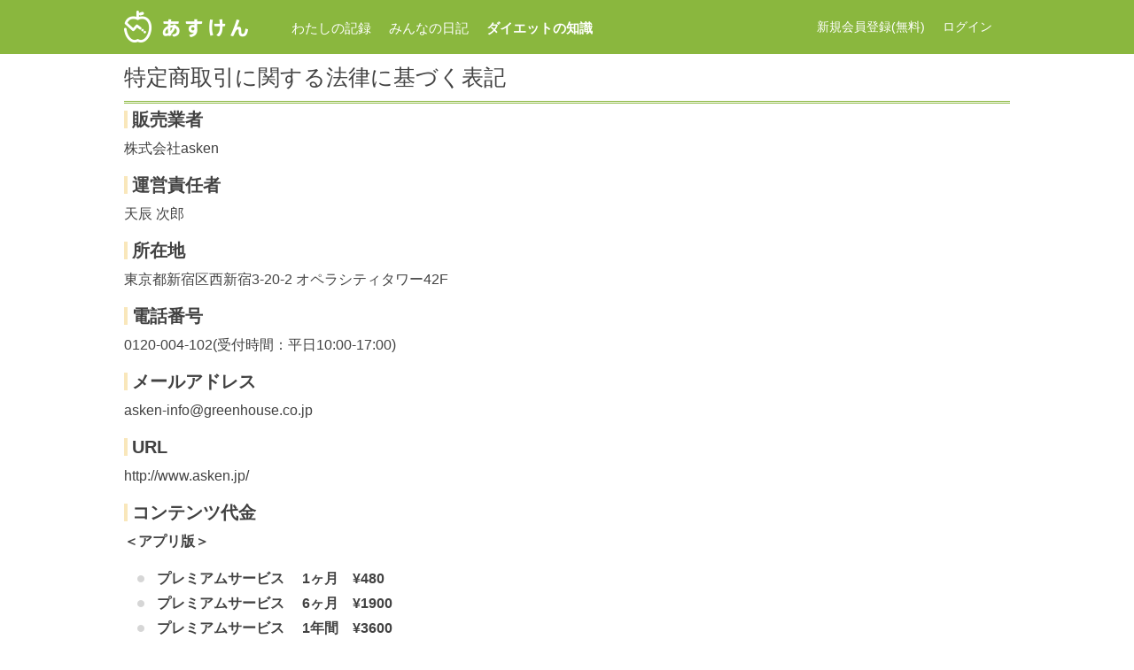

--- FILE ---
content_type: text/html; charset=UTF-8
request_url: https://column.asken.jp/tokuteishoutorihiki/
body_size: 7824
content:
<!DOCTYPE html>
<html lang="ja" xmlns="http://www.w3.org/1999/xhtml">
<head>
<meta charset="UTF-8" />
<meta name="viewport" content="width=device-width">
<title>特定商取引に関する法律に基づく表記 | あすけんダイエット</title>

<!-- social-btn -->
<div id="fb-root"></div>
<script>(function(d, s, id) {
  var js, fjs = d.getElementsByTagName(s)[0];
  if (d.getElementById(id)) return;
  js = d.createElement(s); js.id = id;
  js.src = "//connect.facebook.net/ja_JP/sdk.js#xfbml=1&version=v2.5";
  fjs.parentNode.insertBefore(js, fjs);
}(document, 'script', 'facebook-jssdk'));</script>

<script>(!function(d,s,id){var js,fjs=d.getElementsByTagName(s)[0],p=/^http:/.test(d.location)?'http':'https';if(!d.getElementById(id)){js=d.createElement(s);js.id=id;js.src=p+'://platform.twitter.com/widgets.js';fjs.parentNode.insertBefore(js,fjs);}}(document, 'script', 'twitter-wjs'));</script>

<script src="https://apis.google.com/js/platform.js" async defer>
  {lang: 'ja'}
</script>

<!-- social-btn end -->

<meta name="description" content="販売業者 株式会社asken 運営責任者 天辰 次郎 所在地 東京都新宿区西新宿3-20-2 オペラシティタワー42F 電話番号 0120-004-102(受付時間：平日10:00-17:00) メールアドレス asken-info@gre" />

<!-- WP SiteManager OGP Tags -->
<meta property="og:title" content="特定商取引に関する法律に基づく表記" />
<meta property="og:type" content="article" />
<meta property="og:url" content="https://column.asken.jp/tokuteishoutorihiki/" />
<meta property="og:description" content="販売業者 株式会社asken 運営責任者 天辰 次郎 所在地 東京都新宿区西新宿3-20-2 オペラシティタワー42F 電話番号 0120-004-102(受付時間：平日10:00-17:00) メールアドレス asken-info@gre" />
<meta property="og:site_name" content="あすけんダイエット" />

<!-- WP SiteManager Twitter Cards Tags -->
<meta name="twitter:title" content="特定商取引に関する法律に基づく表記" />
<meta name="twitter:url" content="https://column.asken.jp/tokuteishoutorihiki/" />
<meta name="twitter:description" content="販売業者 株式会社asken 運営責任者 天辰 次郎 所在地 東京都新宿区西新宿3-20-2 オペラシティタワー42F 電話番号 0120-004-102(受付時間：平日10:00-17:00) メールアドレス asken-info@gre" />
<meta name="twitter:card" content="summary_large_image" />
<meta name="robots" content="noindex,nofollow">
		<script type="text/javascript">
			window._wpemojiSettings = {"baseUrl":"https:\/\/s.w.org\/images\/core\/emoji\/72x72\/","ext":".png","source":{"concatemoji":"https:\/\/column.asken.jp\/wp-includes\/js\/wp-emoji-release.min.js?ver=4.5.5"}};
			!function(a,b,c){function d(a){var c,d,e,f=b.createElement("canvas"),g=f.getContext&&f.getContext("2d"),h=String.fromCharCode;if(!g||!g.fillText)return!1;switch(g.textBaseline="top",g.font="600 32px Arial",a){case"flag":return g.fillText(h(55356,56806,55356,56826),0,0),f.toDataURL().length>3e3;case"diversity":return g.fillText(h(55356,57221),0,0),c=g.getImageData(16,16,1,1).data,d=c[0]+","+c[1]+","+c[2]+","+c[3],g.fillText(h(55356,57221,55356,57343),0,0),c=g.getImageData(16,16,1,1).data,e=c[0]+","+c[1]+","+c[2]+","+c[3],d!==e;case"simple":return g.fillText(h(55357,56835),0,0),0!==g.getImageData(16,16,1,1).data[0];case"unicode8":return g.fillText(h(55356,57135),0,0),0!==g.getImageData(16,16,1,1).data[0]}return!1}function e(a){var c=b.createElement("script");c.src=a,c.type="text/javascript",b.getElementsByTagName("head")[0].appendChild(c)}var f,g,h,i;for(i=Array("simple","flag","unicode8","diversity"),c.supports={everything:!0,everythingExceptFlag:!0},h=0;h<i.length;h++)c.supports[i[h]]=d(i[h]),c.supports.everything=c.supports.everything&&c.supports[i[h]],"flag"!==i[h]&&(c.supports.everythingExceptFlag=c.supports.everythingExceptFlag&&c.supports[i[h]]);c.supports.everythingExceptFlag=c.supports.everythingExceptFlag&&!c.supports.flag,c.DOMReady=!1,c.readyCallback=function(){c.DOMReady=!0},c.supports.everything||(g=function(){c.readyCallback()},b.addEventListener?(b.addEventListener("DOMContentLoaded",g,!1),a.addEventListener("load",g,!1)):(a.attachEvent("onload",g),b.attachEvent("onreadystatechange",function(){"complete"===b.readyState&&c.readyCallback()})),f=c.source||{},f.concatemoji?e(f.concatemoji):f.wpemoji&&f.twemoji&&(e(f.twemoji),e(f.wpemoji)))}(window,document,window._wpemojiSettings);
		</script>
		<style type="text/css">
img.wp-smiley,
img.emoji {
	display: inline !important;
	border: none !important;
	box-shadow: none !important;
	height: 1em !important;
	width: 1em !important;
	margin: 0 .07em !important;
	vertical-align: -0.1em !important;
	background: none !important;
	padding: 0 !important;
}
</style>
	<style type="text/css">
	.asken-banner-box {
		display:none;
		margin:0 auto 10px;
	}
	</style>
	<style type="text/css">
	#promo_ad24 {
		width: 300px;
		height: 600px;
	}
	</style>
	<style type="text/css">
	#promo_ad25 {
		width: 300px;
		height: 250px;
	}
	</style>
	<style type="text/css">
	#promo_ad26 {
		width: 300px;
		height: 250px;
	}
	</style>
	<style type="text/css">
	#promo_ad27 {
		width: 300px;
		height: 250px;
	}
	</style>
	<style type="text/css">
	#promo_ad28 {
		width: 336px;
		height: 280px;
	}
	</style>
	<style type="text/css">
	#promo_ad29 {
		width: 336px;
		height: 280px;
	}
	</style>
<link rel='stylesheet' id='style-css'  href='https://column.asken.jp/wp-content/themes/asuken/resources/css/style.css?ver=20260201' type='text/css' media='all' />
<script type='text/javascript' src='https://column.asken.jp/wp-includes/js/jquery/jquery.js?ver=1.12.4'></script>
<script type='text/javascript' src='https://column.asken.jp/wp-includes/js/jquery/jquery-migrate.min.js?ver=1.4.1'></script>
<link rel='https://api.w.org/' href='https://column.asken.jp/wp-json/' />
<link rel='shortlink' href='https://column.asken.jp/?p=2193' />
<link rel="alternate" type="application/json+oembed" href="https://column.asken.jp/wp-json/oembed/1.0/embed?url=https%3A%2F%2Fcolumn.asken.jp%2Ftokuteishoutorihiki%2F" />
<link rel="alternate" type="text/xml+oembed" href="https://column.asken.jp/wp-json/oembed/1.0/embed?url=https%3A%2F%2Fcolumn.asken.jp%2Ftokuteishoutorihiki%2F&#038;format=xml" />
<script type="text/javascript">
	window._wp_rp_static_base_url = 'https://column.asken.jp/wp-content/plugins/wordpress-23-related-posts-plugin/static/';
	window._wp_rp_wp_ajax_url = "https://column.asken.jp/wp-admin/admin-ajax.php";
	window._wp_rp_plugin_version = '3.5';
	window._wp_rp_post_id = '2193';
	window._wp_rp_num_rel_posts = '3';
	window._wp_rp_thumbnails = true;
	window._wp_rp_post_title = '%E7%89%B9%E5%AE%9A%E5%95%86%E5%8F%96%E5%BC%95%E3%81%AB%E9%96%A2%E3%81%99%E3%82%8B%E6%B3%95%E5%BE%8B%E3%81%AB%E5%9F%BA%E3%81%A5%E3%81%8F%E8%A1%A8%E8%A8%98';
	window._wp_rp_post_tags = [];
	window._wp_rp_promoted_content = true;
</script>
<script type="text/javascript" src="https://column.asken.jp/wp-content/plugins/wordpress-23-related-posts-plugin/static/js/loader.js?version=3.5" async></script>
<link rel="stylesheet" href="https://column.asken.jp/wp-content/plugins/wordpress-23-related-posts-plugin/static/themes/vertical-m.css?version=3.5" />
	<link rel="shortcut icon" href="/favicon.ico" >
<link rel="canonical" href="https://column.asken.jp/tokuteishoutorihiki/" />
<link rel="icon" href="/wp-content/uploads/2018/03/cropped-android_512-32x32.png" sizes="32x32" />
<link rel="icon" href="/wp-content/uploads/2018/03/cropped-android_512-192x192.png" sizes="192x192" />
<link rel="apple-touch-icon-precomposed" href="/wp-content/uploads/2018/03/cropped-android_512-180x180.png" />
<meta name="msapplication-TileImage" content="/wp-content/uploads/2018/03/cropped-android_512-270x270.png" />
<script type="text/javascript">
	function show_promo_box(ad_id) {
		jQuery('#promo_ad'+ad_id).css('display', 'block');
}
</script>
<script>
  (function(i,s,o,g,r,a,m){i['GoogleAnalyticsObject']=r;i[r]=i[r]||function(){
  (i[r].q=i[r].q||[]).push(arguments)},i[r].l=1*new Date();a=s.createElement(o),
  m=s.getElementsByTagName(o)[0];a.async=1;a.src=g;m.parentNode.insertBefore(a,m)
  })(window,document,'script','//www.google-analytics.com/analytics.js','ga');

  ga('create', 'UA-3139826-14', 'auto');
  ga('send', 'pageview');

</script></head>
<body id="sub" class="page-single tokuteishoutorihiki">

<div id="#wrapper">
	<div id="header">

		<div id="header-top-wrapper">
			<div id="header-top">
				<div id="logo"><a href="https://www.asken.jp/"><img alt="あすけんダイエット" src="https://www.asken.jp/wp/logo/" /></a></div>
				<div id="global-nav">
					<ul>
						<li class="gtm_click"><a href="https://www.asken.jp/">わたしの記録</a></li>
						<li><a href="https://www.asken.jp/diary/">みんなの日記</a></li>
						<li class="current"><a href="https://column.asken.jp/">ダイエットの知識</a></li>
					</ul>
				</div><!-- /#global-nav -->
				<div class="login-area">
				<script type="text/javascript" src="https://www.asken.jp/wp/header_right/"></script>
				</div><!-- /.login-area -->
			</div><!-- /#header-top -->
		</div><!-- /#header-top-wrapper -->

	</div><!-- /#header -->

	<div id="main-wrapper">
		<div id="main">
			<div id="primary" style="width: 100%;">
				<div class="contents">
					<div class="content-area">
								<h1>特定商取引に関する法律に基づく表記</h1>
<h3>販売業者</h3>
<p>株式会社asken</p>
<h3>運営責任者</h3>
<p>天辰 次郎</p>
<h3>所在地</h3>
<p>東京都新宿区西新宿3-20-2 オペラシティタワー42F</p>
<h3>電話番号</h3>
<p>0120-004-102(受付時間：平日10:00-17:00)</p>
<h3>メールアドレス</h3>
<p>asken-info@greenhouse.co.jp</p>
<h3>URL</h3>
<p>http://www.asken.jp/</p>
<h3>コンテンツ代金</h3>
<p><strong>＜アプリ版＞</strong></p>
<ul>
<li>プレミアムサービス 　1ヶ月　¥480</li>
<li>プレミアムサービス 　6ヶ月　¥1900</li>
<li>プレミアムサービス 　1年間　¥3600</li>
<li>プレミアムサービス（旧月額会員）¥300 ※旧価格につき現在の新規契約はなし</li>
</ul>
<p><strong>＜PC・スマホ版＞</strong></p>
<ul>
<li>プレミアムサービス　1ヵ月　¥475 ※クレジットカード決済のみ</li>
</ul>
<h3>コンテンツ代金以外の必要料金</h3>
<p>パケット通信料等など、通信料は別途かかります。</p>
<h3>支払方法</h3>
<p>携帯電話会社による代行収納の場合：通話料金と合算してお支払いただきます。<br />
クレジットカードによるお支払いの場合：VISA、MASTER、DINERS、AMEX、JCBがご利用いただけます。お支払回数は1回のみとさせていただいております。</p>
<h3>役務提供時期</h3>
<p>登録完了後、直ちにご利用になれます。</p>
<h3>途中解約、キャンセル料について</h3>
<p>途中解約された場合、いかなる理由でも返金はできませんので、ご了承ください。</p>

													 
					</div><!-- .content-area -->
				</div><!-- .contents -->

				<div class="primary-parts-wrapper">
																													</div><!-- /.primary-parts-wrapper -->
			</div><!-- #primary -->
						</div><!-- #main -->
		</div><!-- /#main-wrapper -->

		<div class="page-top">
			<a id="scroll" href="#scroll">
				<img src="https://column.asken.jp/wp-content/themes/asuken/resources/images/page-top.png" alt="ページトップ" />
			</a>
		</div><!-- /.page-top-->

				<div id="footer">
			<div id="footer-inner">
				<div id="footer-top">
					<div class="foot-nav-wrap">
<h5>ダイエットをはじめる前に</h5>
<ul>
 	<li><a title="ダイエットの基本" href="https://column.asken.jp/diet_standard/"><strong><span style="text-decoration: underline; color: #808080;">ダイエットの基本</span></strong></a></li>
 	<li><a title="あすけんが考えるダイエット" href="https://column.asken.jp/standard/asuken_diet/"><span style="color: #808080;">あすけんが考えるダイエット</span></a></li>
 	<li><a title="ダイエットのための食事" href="https://column.asken.jp/standard/meal_method/"><span style="color: #808080;">ダイエットのための食事</span></a></li>
 	<li><a title="ダイエットのための運動" href="https://column.asken.jp/standard/sports_standard/"><span style="color: #808080;">ダイエットのための運動</span></a></li>
</ul>
<h5 style="font-weight: bold; color: #70b639;"></h5>
<h5 style="font-weight: bold; color: #70b639;">献立を考える</h5>
<ul>
 	<li><span style="text-decoration: underline; color: #808080;"><a title="みんなの痩せご飯" href="https://column.asken.jp/diet_menu/">みんなの痩せご飯</a></span></li>
 	<li><a title="ダイエットレシピ" href="https://www.asken.jp/info/dietrecipe"><span style="text-decoration: underline; color: #808080;">ダイエットレシピ</span></a></li>
 	<li><a title="栄養士のおすすめコンビニ飯★まとめ" href="https://column.asken.jp/purpose/purpose-3325/"><span style="text-decoration: underline; color: #808080;">コンビニでダイエット</span></a></li>
 	<li><a title="ダイエット中のコンビニランチの選び方3原則！" href="https://column.asken.jp/purpose/purpose-1258/">▼コンビニランチ</a></li>
 	<li><a title="年末で忙しいあなたへ！栄養士推薦のコンビニ夜食" href="https://column.asken.jp/purpose/purpose-2921/">▼コンビニ夜食</a></li>
</ul>
</div>
<div class="foot-nav-wrap">
<h5>ダイエット方法を探す</h5>
<ul>
 	<li><strong><span style="text-decoration: underline; color: #808080;"><a title="食事系ダイエット" href="https://column.asken.jp/method/meal/">食事系のダイエット方法</a></span></strong></li>
 	<li><span style="color: #808080;">▼<a title="単品ダイエット" href="https://column.asken.jp/method/single/">単品ダイエット</a></span></li>
 	<li><span style="color: #999999;">　<a title="朝バナナダイエット" href="https://column.asken.jp/diet_method/diet_method-916/">朝バナナ</a>/<a title="おからダイエット" href="https://column.asken.jp/diet_method/diet_method-637/">おから</a></span></li>
 	<li><span style="color: #808080;">▼<a title="ダイエットサポート食品" href="https://column.asken.jp/method/support/">ダイエットサポート食品</a></span></li>
 	<li><span style="color: #999999;">　<a title="キャベツダイエット" href="https://column.asken.jp/diet_method/diet_method-913/">キャベツダイエット</a></span></li>
 	<li>　<a href="https://column.asken.jp/diet_method/diet_method-377/">トマトダイエット</a></li>
 	<li><span style="color: #808080;">▼<a title="食事方法" href="https://column.asken.jp/method/method/">食事方法</a>　</span></li>
 	<li><span style="color: #999999;">　<a title="糖質制限ダイエット(低炭水化物ダイエット)" href="https://column.asken.jp/diet_method/diet_method-439/">糖質制限ダイエット</a></span><span style="color: #999999;">/</span></li>
 	<li><span style="color: #999999;">   <a title="プチ断食ダイエット" href="https://column.asken.jp/diet_method/diet_method-294/">プチ断食ダイエット</a></span></li>
 	<li><span style="color: #808080;">▼<a title="飲み物ダイエット" href="https://column.asken.jp/method/drink/">飲み物ダイエット</a></span></li>
 	<li><span style="color: #808080;">　<a title="スムージーダイエット" href="https://column.asken.jp/diet_method/diet_method-320/">スムージーダイエット</a>/</span></li>
 	<li><span style="color: #808080;">　<a title="きな粉牛乳ダイエット" href="https://column.asken.jp/diet_method/diet_method-532/">きな粉牛乳</a></span>/</li>
 	<li><span style="color: #808080;">　<a title="炭酸水ダイエット" href="https://column.asken.jp/diet_method/918/">炭酸水ダイエット</a></span></li>
 	<li><span style="color: #808080;">▼<a title="置き換え食品" href="https://column.asken.jp/method/replace/">置き換え食品</a></span></li>
 	<li><span style="color: #999999;">　<a title="プロテインダイエット(置き換えダイエット)" href="https://column.asken.jp/diet_method/diet_method-1706/">プロテインダイエット</a></span></li>
</ul>
</div>
<div class="foot-nav-wrap">
<h5></h5>
<ul>
<ul>
 	<li><strong><span style="text-decoration: underline; color: #808080;"><a title="運動系ダイエット" href="https://column.asken.jp/method/sports/">運動系のダイエット方法</a></span></strong></li>
 	<li><span style="color: #808080;">▼<a title="基本的なエクササイズ" href="https://column.asken.jp/method/basic/">基本的なエクササイズ</a></span></li>
 	<li><span style="color: #999999;">　<a title="ジョギング(ランニング)ダイエット" href="https://column.asken.jp/diet_method/diet_method-570/">ランニング</a>/<a title="ウォーキングダイエット" href="https://column.asken.jp/diet_method/diet_method-560/">ウォーキング</a></span></li>
 	<li><span style="color: #808080;">▼<a title="様々なエクササイズ" href="https://column.asken.jp/method/exercise/">様々なエクササイズ</a></span></li>
 	<li><span style="color: #999999;">　<a title="ヨガ(YOGA)" href="https://column.asken.jp/diet_method/diet_method-402/">ヨガ</a>/<a title="ピラティス" href="https://column.asken.jp/diet_method/diet_method-569/">ピラティス</a></span></li>
 	<li><span style="color: #808080;">▼<a title="ながらエクササイズ" href="https://column.asken.jp/method/%E3%81%AA%E3%81%8C%E3%82%89%E9%81%8B%E5%8B%95/">”ながら”エクササイズ</a></span></li>
 	<li><span style="color: #999999;">　<a title="アイソメトリクス" href="https://column.asken.jp/diet_method/diet_method-540/">アイソメトリクス</a></span></li>
</ul>
</ul>
&nbsp;
<ul>
 	<li></li>
 	<li></li>
 	<li><a title="部分痩せエクササイズ" href="https://column.asken.jp/method/thinpart/"><strong><span style="text-decoration: underline; color: #808080;">部分痩せエクササイズ</span></strong></a></li>
 	<li><span style="color: #999999;"><a title="背中やせエクササイズ" href="https://column.asken.jp/diet_method/diet_method-473/">背中</a>/<a title="二の腕エクササイズ" href="https://column.asken.jp/diet_method/diet_method-466/">二の腕</a>/<a title="太ももエクササイズ" href="https://column.asken.jp/diet_method/diet_method-500/">太もも</a></span></li>
 	<li><span style="color: #808080;"><a title="ふくらはぎエクササイズ" href="https://column.asken.jp/diet_method/diet_method-498/">ふくらはぎ</a>/<a title="下半身やせ・足やせエクササイズ" href="https://column.asken.jp/diet_method/diet_method-204/">下半身やせ</a></span></li>
 	<li><span style="color: #808080;"><a title="顔やせエクササイズ" href="https://column.asken.jp/diet_method/diet_method-483/">顔やせ</a>/<a title="くびれエクササイズ" href="https://column.asken.jp/diet_method/diet_method-502/">くびれ</a>/<a title="下腹やせエクササイズ" href="https://column.asken.jp/diet_method/493/">下腹</a></span></li>
 	<li></li>
</ul>
</div>
<div class="foot-nav-wrap"></div>
<div class="foot-nav-wrap">
<h5>栄養士が解決！</h5>
<ul>
 	<li><a title="目的別" href="https://column.asken.jp/purpose/"><strong><span style="text-decoration: underline; color: #808080;">目的別で探す</span></strong></a></li>
 	<li><span style="color: #808080;">▼<a title="美容・美肌と食事" href="https://column.asken.jp/purpose_cat/beauty/">美容・美肌と食事</a></span></li>
 	<li><span style="color: #999999;">　<a title="肌荒れとおさらば！美肌効果のある食べ物8つ" href="https://column.asken.jp/purpose/purpose-1164/">肌荒れ</a>/<a title="目元美人の秘密！目のクマを解消するポイント3つ" href="https://column.asken.jp/purpose/purpose-1172/">目のクマ</a></span></li>
 	<li><span style="color: #808080;">▼<a title="女性の悩み" href="https://column.asken.jp/purpose_cat/woman_trouble/">女性の悩み</a></span></li>
 	<li><span style="color: #808080;">▼<a title="妊娠と食事" href="https://column.asken.jp/purpose_cat/pregnancy/">妊娠と食事</a></span></li>
 	<li><span style="color: #999999;">　<a title="授乳期の産後ダイエットは要注意？！気をつけたい食事のポイント" href="https://column.asken.jp/purpose/purpose-1184/">産後ダイエット</a>/<a title="妊娠中に食べたい食材とつわりを軽減する工夫4つ" href="https://column.asken.jp/purpose/purpose-1183/">つわり</a></span></li>
 	<li><span style="color: #808080;">▼<a title="ダイエットの悩み" href="https://column.asken.jp/purpose_cat/trouble/">ダイエットの悩み</a></span></li>
 	<li><span style="color: #808080;">▼<a title="健康・生活習慣病" href="https://column.asken.jp/purpose_cat/health/">健康・生活習慣</a></span></li>
 	<li><span style="color: #808080;">▼<a title="その他" href="https://column.asken.jp/purpose_cat/purpose_other/">その他</a></span></li>
</ul>
&nbsp;
<h5>ゆる糖質制限ダイエット</h5>
<ul>
 	<li><a href="https://column.asken.jp/purpose/purpose-9171/"><span style="color: #808080;">糖質制限ダイエット中に必見！</span><span style="color: #808080;">糖質量が少ない食べ物ガイド</span></a></li>
 	<li><span style="color: #808080;"><a style="color: #808080;" href="https://column.asken.jp/purpose/purpose-9569/">糖質制限ダイエット中におすすめの果物と食べ方</a></span></li>
 	<li><a href="https://column.asken.jp/purpose/purpose-9156/">ゆる糖質制限ダイエットに役立つレシピ3選</a></li>
 	<li></li>
</ul>
</div>
<div class="foot-nav-wrap">
<h5 style="font-weight: bold; color: #70b639;">食事・ダイエットの基本情報</h5>
<ul>
 	<li>
<ul>
 	<li><a title="栄養辞典" href="https://column.asken.jp/dictionary/nutrient/"><span style="text-decoration: underline; color: #808080;">栄養辞典</span></a></li>
 	<li><a title="食材辞典" href="https://column.asken.jp/dictionary/foodstuff/"><span style="text-decoration: underline; color: #808080;">食材辞典</span></a></li>
 	<li><a title="美容・ダイエット辞典" href="https://column.asken.jp/glossary_cat/glossary/"><span style="text-decoration: underline; color: #808080;">美容・ダイエット用語集</span></a></li>
 	<li><a title="食の豆知識" href="https://column.asken.jp/glossary_cat/knowledge/"><span style="text-decoration: underline; color: #808080;">食の豆知識</span></a></li>
 	<li></li>
</ul>
</li>
</ul>
</div>
&nbsp;				</div><!-- /#footer-top -->

				<div id="footer-bottom">
					<div id="footer-bottom-nav">
					<div class="menu-footer_first-container"><ul id="menu-footer_first" class="menu"><li id="menu-item-1403" class="menu-item menu-item-type-custom menu-item-object-custom menu-item-1403"><a href="https://www.asken.jp/calculate">簡単/無料カロリー計算</a></li>
<li id="menu-item-1617" class="menu-item menu-item-type-custom menu-item-object-custom menu-item-1617"><a href="https://www.asken.jp/diary">ダイエット日記</a></li>
<li id="menu-item-1627" class="menu-item menu-item-type-custom menu-item-object-custom menu-item-home menu-item-1627"><a href="https://column.asken.jp/">ダイエットの知識</a></li>
<li id="menu-item-1628" class="menu-item menu-item-type-custom menu-item-object-custom menu-item-1628"><a href="https://www.asken.jp/info/dietrecipe">ダイエットレシピ</a></li>
<li id="menu-item-2698" class="menu-item menu-item-type-custom menu-item-object-custom menu-item-2698"><a href="https://www.asken.jp/info/3294">アプリのご紹介</a></li>
<li id="menu-item-3601" class="menu-item menu-item-type-custom menu-item-object-custom menu-item-3601"><a href="https://www.asken.inc/recruit">採用情報</a></li>
<li id="menu-item-15393" class="menu-item menu-item-type-post_type menu-item-object-page menu-item-15393"><a href="https://column.asken.jp/officialsns/">公式 SNS</a></li>
</ul></div><div class="menu-footer_second-container"><ul id="menu-footer_second" class="menu"><li id="menu-item-1620" class="menu-item menu-item-type-custom menu-item-object-custom menu-item-1620"><a href="https://column.asken.jp/kiyaku/">利用規約</a></li>
<li id="menu-item-1621" class="menu-item menu-item-type-custom menu-item-object-custom current-menu-item menu-item-1621">特定商取引法に関する表記</li>
<li id="menu-item-1622" class="menu-item menu-item-type-custom menu-item-object-custom menu-item-1622"><a href="https://column.asken.jp/riyo-kankyo/">快適なご利用のために</a></li>
<li id="menu-item-1623" class="menu-item menu-item-type-custom menu-item-object-custom menu-item-1623"><a href="https://column.asken.jp/link-policy/">リンクについて</a></li>
<li id="menu-item-1624" class="menu-item menu-item-type-custom menu-item-object-custom menu-item-1624"><a href="https://column.asken.jp/asken-privacy-policy/">プライバシーポリシー</a></li>
<li id="menu-item-3742" class="menu-item menu-item-type-custom menu-item-object-custom menu-item-3742"><a href="https://www.asken.inc/privacypolicy">個人情報保護方針</a></li>
<li id="menu-item-16774" class="menu-item menu-item-type-custom menu-item-object-custom menu-item-16774"><a href="https://www.asken.inc/external-transmission">利用者情報の外部送信について</a></li>
<li id="menu-item-1625" class="menu-item menu-item-type-custom menu-item-object-custom menu-item-1625"><a href="https://www.asken.jp/info/23">FAQ・問い合わせ</a></li>
<li id="menu-item-2155" class="menu-item menu-item-type-custom menu-item-object-custom menu-item-2155"><a href="https://www.asken.inc/about">運営会社について</a></li>
</ul></div>					</div><!-- /#footer-bottom-nav -->
					<p class="copy-right">© asken Inc.</p>
				</div><!-- /#footer-bottom -->

			</div><!-- /.footer-inner -->
		</div><!-- /.#footer -->

	</div><!-- /#wrapper -->
<script type='text/javascript' src='https://column.asken.jp/wp-content/themes/asuken/resources/js/scroll.js?ver=1.0'></script>
<script type='text/javascript' src='https://column.asken.jp/wp-content/themes/asuken/resources/js/setting.js?ver=1.0'></script>
<script type='text/javascript' src='https://column.asken.jp/wp-content/themes/asuken/resources/js/login.js?ver=1.0'></script>
<script type='text/javascript' src='https://column.asken.jp/wp-includes/js/wp-embed.min.js?ver=4.5.5'></script>
</body>
</html>




--- FILE ---
content_type: application/x-javascript
request_url: https://www.asken.jp/wp/header_right/
body_size: 147
content:
document.write("<script type='text/javascript' src='https://www.asken.jp/wp/header_right_exec/1aa30a2baf32a1d63a6891947c64309a/0?uri="+encodeURIComponent(location.href)+"'></script>");